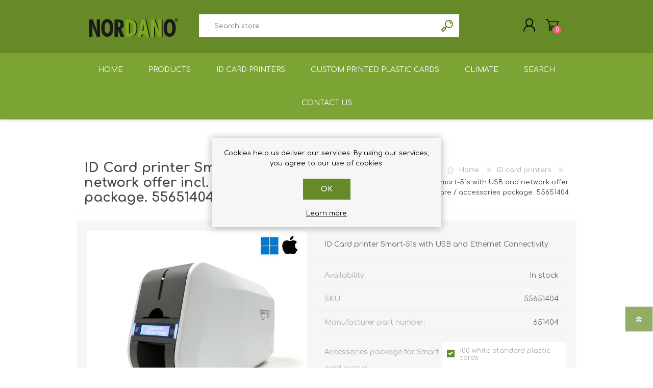

--- FILE ---
content_type: text/html; charset=utf-8
request_url: https://nordano.fi/en/id-card-printer-smart-51s-with-usb-and-network-offer-incl-software-accessories-package-55651404
body_size: 13992
content:
<!DOCTYPE html><html lang=en dir=ltr class=html-product-details-page><head><title>ID Card printer Smart-51s with USB and network offer incl. software / accessories package. 55651404 - NORDANO.FI</title><meta charset=UTF-8><meta name=description content="ID Card printer Smart-51s with USB and Ethernet Connectivity "><meta name=keywords content="korttitulostin,muovikortti,henkilökortti,muovikorttitulostin,tunnistaminen,videovalvonta,kameravalvonta,muovikortin valmistus,muovikortin tulostus,avainkortti,rannerengas,rfid,mifare,brändi"><meta name=generator content=nopCommerce><meta name=viewport content="width=device-width, initial-scale=1.0, minimum-scale=1.0, maximum-scale=2.0"><meta property=og:type content=product><meta property=og:title content="ID Card printer Smart-51s with USB and network offer incl. software / accessories package. 55651404"><meta property=og:description content="ID Card printer Smart-51s with USB and Ethernet Connectivity "><meta property=og:image content=https://nordano.fi/images/thumbs/0000972_id-card-printer-smart-51s-with-usb-and-network-55651404.jpeg><meta property=og:image:url content=https://nordano.fi/images/thumbs/0000972_id-card-printer-smart-51s-with-usb-and-network-55651404.jpeg><meta property=og:url content=https://nordano.fi/en/id-card-printer-smart-51s-with-usb-and-network-offer-incl-software-accessories-package-55651404><meta property=og:site_name content=NORDANO.FI><meta property=twitter:card content=summary><meta property=twitter:site content=NORDANO.FI><meta property=twitter:title content="ID Card printer Smart-51s with USB and network offer incl. software / accessories package. 55651404"><meta property=twitter:description content="ID Card printer Smart-51s with USB and Ethernet Connectivity "><meta property=twitter:image content=https://nordano.fi/images/thumbs/0000972_id-card-printer-smart-51s-with-usb-and-network-55651404.jpeg><meta property=twitter:url content=https://nordano.fi/en/id-card-printer-smart-51s-with-usb-and-network-offer-incl-software-accessories-package-55651404><link rel=stylesheet href="/css/Product.Head.styles.css?v=QaC0jv2-cQA23AQ3VX8ofRAoj7Y"><script async src="https://www.googletagmanager.com/gtag/js?id=UA-0000000-0"></script><script>function gtag(){dataLayer.push(arguments)}window.dataLayer=window.dataLayer||[];gtag("js",new Date);gtag("config","UA-0000000-0")</script><link rel=canonical href=https://nordano.fi/en/id-card-printer-smart-51s-with-usb-and-network-offer-incl-software-accessories-package-55651404><link rel="shortcut icon" href=/icons/icons_0/nordano.ico><link rel=preload as=font href=/Themes/Prisma/Content/font/prisma.woff crossorigin><link href="https://fonts.googleapis.com/css?family=Comfortaa:400,700|Fira+Sans:400,700|Open+Sans:400,700|Playfair+Display:400,700&amp;subset=cyrillic,cyrillic-ext,greek,greek-ext,latin-ext&amp;display=swap" rel=stylesheet><body class="product-details-page-body font-comfortaa item-type-1"><input name=__RequestVerificationToken type=hidden value=CfDJ8NB9PmjJH4FPjEdF2HRFVHAQ0N9oNW_T3fpvI-WI6FhmprIFn9AyQt7QzFBpXO5hXvDJrAyxoUHpMyJLyo3bIbuPUWJEatX8j81bBkuk1cQcQLn8BnbjGTVZLs3dO0eeq60QO0OCa4o3zEwdyXFUkcE><div class=ajax-loading-block-window style=display:none></div><div id=dialog-notifications-success title=Notification style=display:none></div><div id=dialog-notifications-error title=Error style=display:none></div><div id=dialog-notifications-warning title=Warning style=display:none></div><div id=bar-notification class=bar-notification-container data-close=Close></div><!--[if lte IE 7]><div style=clear:both;height:59px;text-align:center;position:relative><a href=http://www.microsoft.com/windows/internet-explorer/default.aspx target=_blank> <img src=/Themes/Prisma/Content/img/ie_warning.jpg height=42 width=820 alt="You are using an outdated browser. For a faster, safer browsing experience, upgrade for free today."> </a></div><![endif]--><div class=master-wrapper-page><div class=master-header-wrapper-parent><div class=master-header-wrapper><div class=header-wrapper><div class=header><div class=header-logo><a href="/" class=logo> <img alt=NORDANO.FI src=https://nordano.nu/images/thumbs/0001290_NORDANO_LOGO_version16_2024_174_64.png></a></div><div class=header-links-wrapper><div class=header-selectors-wrapper></div><div class=header-links><ul><li><a href="/en/register?returnUrl=%2Fen%2Fid-card-printer-smart-51s-with-usb-and-network-offer-incl-software-accessories-package-55651404" class=ico-register>Register</a><li><a href="/en/login?returnUrl=%2Fen%2Fid-card-printer-smart-51s-with-usb-and-network-offer-incl-software-accessories-package-55651404" class=ico-login>Log in</a><li id=topcartlink><a href=/en/cart class=ico-cart> <span class=cart-label>Shopping cart</span> <span class=cart-qty>0</span> </a></ul></div><div id=flyout-cart class=flyout-cart data-removeitemfromcarturl=/en/PrismaTheme/RemoveItemFromCart data-flyoutcarturl=/en/PrismaTheme/FlyoutShoppingCart><span class=cart-qty>0</span><div class=mini-shopping-cart><div class=count>You have no items in your shopping cart.</div></div></div></div><div class="search-box store-search-box"><form method=get id=small-search-box-form action=/en/search><input type=text class=search-box-text id=small-searchterms autocomplete=off name=q placeholder="Search store" aria-label="Search store">  <input type=hidden class=instantSearchResourceElement data-highlightfirstfoundelement=false data-minkeywordlength=1 data-defaultproductsortoption=0 data-instantsearchurl=/en/instantSearchFor data-searchpageurl=/en/search data-searchinproductdescriptions=true data-numberofvisibleproducts=15 data-noresultsresourcetext=" No data found."> <button type=submit class="button-1 search-box-button">Search</button></form></div></div><div class=responsive-nav-wrapper-parent><div class=responsive-nav-wrapper><div class=menu-title><span>Menu</span></div><div class=search-wrap><span>Search</span></div><div class=personal-button id=header-links-opener><span>Personal menu</span></div><div class=shopping-cart-link><a href=/en/cart>Shopping cart</a> <span class=cart-qty>0</span></div></div></div></div></div><div class=overlayOffCanvas></div><div class=header-menu><div class=navigation-wrapper><div class=close-menu><span>Close</span></div></div><ul class=mega-menu data-isrtlenabled=false data-enableclickfordropdown=false><li><a href="/" title=Home><span> Home</span></a><li class=has-sublist><span class="with-subcategories single-item-categories labelfornextplusbutton">Products</span><div class=plus-button></div><div class=sublist-wrap><div class=navigation-wrapper><div class=close-menu><span>Close</span></div><div class=back-button><span>Back</span></div></div><ul class=sublist><li><a class=lastLevelCategory href=/en/id-card-printers title="ID card printers"><span>ID card printers</span></a><li><a class=lastLevelCategory href=/en/price-tag-printers title="Price tag printers"><span>Price tag printers</span></a><li><a class=lastLevelCategory href=/en/ribbons-for-card-printers-id-printers title="Ribbons for card printers"><span>Ribbons for card printers</span></a><li><a class=lastLevelCategory href=/en/plastic-cards title="Plastic cards"><span>Plastic cards</span></a><li><a class=lastLevelCategory href=/en/badge-holders title="Badge holders"><span>Badge holders</span></a><li><a class=lastLevelCategory href=/en/retractable-id-badge-reels title="Retractable ID Badge Reels"><span>Retractable ID Badge Reels</span></a><li><a class=lastLevelCategory href=/en/access-control title="Access control"><span>Access control</span></a><li><a class=lastLevelCategory href=/en/key-fobs-keyfobs-rfid title="Key Fobs RFID / NFC"><span>Key Fobs RFID / NFC</span></a><li><a class=lastLevelCategory href=/en/wristband title="Wristband RFID"><span>Wristband RFID</span></a><li><a class=lastLevelCategory href=/en/lanyards title=Lanyards><span>Lanyards</span></a><li><a class=lastLevelCategory href=/en/clip-belt-clip-miscellaneous title="Clip / Belt Clip / etc."><span>Clip / Belt Clip / etc.</span></a><li><a class=lastLevelCategory href=/en/price-tag-accessories title="Price tag accessories"><span>Price tag accessories</span></a><li><a class=lastLevelCategory href=/en/rfid-readers-writersencoders-and-barcode-readers title="Readers / Writers(encoders)"><span>Readers / Writers(encoders)</span></a><li><a class=lastLevelCategory href=/en/eco-friendly-products title="Eco-friendly products"><span>Eco-friendly products</span></a><li><a class=lastLevelCategory href=/en/complete-card-holders title="Complete card holders"><span>Complete card holders</span></a><li class=has-sublist><a href=/en/plastic-card-software title="Plastic card software" class=with-subcategories><span>Plastic card software</span></a><div class=plus-button></div><div class=sublist-wrap><div class=navigation-wrapper><div class=close-menu><span>Close</span></div><div class=back-button><span>Back</span></div></div><ul class=sublist><li><a class=lastLevelCategory href=/en/upgrades-2 title="Upgrades of software"><span>Upgrades of software</span></a></ul></div><li><a class=lastLevelCategory href=/en/retransfer-card-printers title="Retransfer Card Printers"><span>Retransfer Card Printers</span></a><li><a class=lastLevelCategory href=/en/addons-for-smart-printers title="Addons for card printers"><span>Addons for card printers</span></a><li><a class=lastLevelCategory href=/en/card-printer-cleaning-kits title="Card Printer Cleaning Kits"><span>Card Printer Cleaning Kits</span></a><li><a class=lastLevelCategory href=/en/shredder-for-plastic-cards-gdpr title=Shredders><span>Shredders</span></a><li><a class=lastLevelCategory href=/en/punching-tools title="Punching tools"><span>Punching tools</span></a><li><a class=lastLevelCategory href=/en/label-printers title="Label printers"><span>Label printers</span></a><li><a class=lastLevelCategory href=/en/labels title=Labels><span>Labels</span></a><li><a class=lastLevelCategory href=/en/laminat-mymicmicron-2 title="Laminating equipment"><span>Laminating equipment</span></a><li><a class=lastLevelCategory href=/en/clearance-sales title="Clearance sales"><span>Clearance sales</span></a><li><a class=lastLevelCategory href=/en/demoused-equipment title="Demo/used equipment"><span>Demo/used equipment</span></a><li><a class=lastLevelCategory href=/en/plastic-card-printers-card-printers title="Plastic Card Printers"><span>Plastic Card Printers</span></a></ul></div><li><a href=/en/id-card-printers title="ID card printers"><span> ID card printers</span></a><li><a href=/en/pre-printed-plastic-cards-custom-printed-plastic-cards title="Custom Printed Plastic Cards"><span> Custom Printed Plastic Cards</span></a><li><a href=/en/clima title=Climate><span> Climate</span></a><li><a href=/en/search title=Search><span> Search</span></a><li class=has-sublist><a href=/en/contactus class=with-subcategories title="Contact Us"><span> Contact Us</span></a><div class=plus-button></div><div class=sublist-wrap><div class=navigation-wrapper><div class=close-menu><span>Close</span></div><div class=back-button><span>Back</span></div></div><ul class=sublist><li><a href="https://nordano.com/en/index.php/driver-software/" title="Driver / software" target=_blank><span> Driver / software</span></a><li><a href="https://nordano.com/en/index.php/support-service/" title="Support / Service" target=_blank><span> Support / Service</span></a><li><a href=/en/customer/info title="My Account"><span> My Account</span></a><li><a href=https://nordano.com title=Mainpage target=_blank><span> Mainpage</span></a><li><a href="https://nordano.com/en/index.php/leasing-or-renting-card-systems-card-printer/" title="Leasing or renting" target=_blank><span> Leasing or renting</span></a></ul></div></ul><div class=menu-title><span>Menu</span></div><ul class=mega-menu-responsive><li><a href="/" title=Home><span> Home</span></a><li class=has-sublist><span class="with-subcategories single-item-categories labelfornextplusbutton">Products</span><div class=plus-button></div><div class=sublist-wrap><div class=navigation-wrapper><div class=close-menu><span>Close</span></div><div class=back-button><span>Back</span></div></div><ul class=sublist><li><a class=lastLevelCategory href=/en/id-card-printers title="ID card printers"><span>ID card printers</span></a><li><a class=lastLevelCategory href=/en/price-tag-printers title="Price tag printers"><span>Price tag printers</span></a><li><a class=lastLevelCategory href=/en/ribbons-for-card-printers-id-printers title="Ribbons for card printers"><span>Ribbons for card printers</span></a><li><a class=lastLevelCategory href=/en/plastic-cards title="Plastic cards"><span>Plastic cards</span></a><li><a class=lastLevelCategory href=/en/badge-holders title="Badge holders"><span>Badge holders</span></a><li><a class=lastLevelCategory href=/en/retractable-id-badge-reels title="Retractable ID Badge Reels"><span>Retractable ID Badge Reels</span></a><li><a class=lastLevelCategory href=/en/access-control title="Access control"><span>Access control</span></a><li><a class=lastLevelCategory href=/en/key-fobs-keyfobs-rfid title="Key Fobs RFID / NFC"><span>Key Fobs RFID / NFC</span></a><li><a class=lastLevelCategory href=/en/wristband title="Wristband RFID"><span>Wristband RFID</span></a><li><a class=lastLevelCategory href=/en/lanyards title=Lanyards><span>Lanyards</span></a><li><a class=lastLevelCategory href=/en/clip-belt-clip-miscellaneous title="Clip / Belt Clip / etc."><span>Clip / Belt Clip / etc.</span></a><li><a class=lastLevelCategory href=/en/price-tag-accessories title="Price tag accessories"><span>Price tag accessories</span></a><li><a class=lastLevelCategory href=/en/rfid-readers-writersencoders-and-barcode-readers title="Readers / Writers(encoders)"><span>Readers / Writers(encoders)</span></a><li><a class=lastLevelCategory href=/en/eco-friendly-products title="Eco-friendly products"><span>Eco-friendly products</span></a><li><a class=lastLevelCategory href=/en/complete-card-holders title="Complete card holders"><span>Complete card holders</span></a><li class=has-sublist><a href=/en/plastic-card-software title="Plastic card software" class=with-subcategories><span>Plastic card software</span></a><div class=plus-button></div><div class=sublist-wrap><div class=navigation-wrapper><div class=close-menu><span>Close</span></div><div class=back-button><span>Back</span></div></div><ul class=sublist><li><a class=lastLevelCategory href=/en/upgrades-2 title="Upgrades of software"><span>Upgrades of software</span></a></ul></div><li><a class=lastLevelCategory href=/en/retransfer-card-printers title="Retransfer Card Printers"><span>Retransfer Card Printers</span></a><li><a class=lastLevelCategory href=/en/addons-for-smart-printers title="Addons for card printers"><span>Addons for card printers</span></a><li><a class=lastLevelCategory href=/en/card-printer-cleaning-kits title="Card Printer Cleaning Kits"><span>Card Printer Cleaning Kits</span></a><li><a class=lastLevelCategory href=/en/shredder-for-plastic-cards-gdpr title=Shredders><span>Shredders</span></a><li><a class=lastLevelCategory href=/en/punching-tools title="Punching tools"><span>Punching tools</span></a><li><a class=lastLevelCategory href=/en/label-printers title="Label printers"><span>Label printers</span></a><li><a class=lastLevelCategory href=/en/labels title=Labels><span>Labels</span></a><li><a class=lastLevelCategory href=/en/laminat-mymicmicron-2 title="Laminating equipment"><span>Laminating equipment</span></a><li><a class=lastLevelCategory href=/en/clearance-sales title="Clearance sales"><span>Clearance sales</span></a><li><a class=lastLevelCategory href=/en/demoused-equipment title="Demo/used equipment"><span>Demo/used equipment</span></a><li><a class=lastLevelCategory href=/en/plastic-card-printers-card-printers title="Plastic Card Printers"><span>Plastic Card Printers</span></a></ul></div><li><a href=/en/id-card-printers title="ID card printers"><span> ID card printers</span></a><li><a href=/en/pre-printed-plastic-cards-custom-printed-plastic-cards title="Custom Printed Plastic Cards"><span> Custom Printed Plastic Cards</span></a><li><a href=/en/clima title=Climate><span> Climate</span></a><li><a href=/en/search title=Search><span> Search</span></a><li class=has-sublist><a href=/en/contactus class=with-subcategories title="Contact Us"><span> Contact Us</span></a><div class=plus-button></div><div class=sublist-wrap><div class=navigation-wrapper><div class=close-menu><span>Close</span></div><div class=back-button><span>Back</span></div></div><ul class=sublist><li><a href="https://nordano.com/en/index.php/driver-software/" title="Driver / software" target=_blank><span> Driver / software</span></a><li><a href="https://nordano.com/en/index.php/support-service/" title="Support / Service" target=_blank><span> Support / Service</span></a><li><a href=/en/customer/info title="My Account"><span> My Account</span></a><li><a href=https://nordano.com title=Mainpage target=_blank><span> Mainpage</span></a><li><a href="https://nordano.com/en/index.php/leasing-or-renting-card-systems-card-printer/" title="Leasing or renting" target=_blank><span> Leasing or renting</span></a></ul></div></ul></div></div><div class=master-wrapper-content><div class=ajaxCartInfo data-getajaxcartbuttonurl=/en/NopAjaxCart/GetAjaxCartButtonsAjax data-productpageaddtocartbuttonselector=.add-to-cart-button data-productboxaddtocartbuttonselector=.product-box-add-to-cart-button data-productboxproductitemelementselector=.product-item data-usenopnotification=False data-nopnotificationcartresource="The product has been added to your &lt;a href=&#34;/en/cart&#34;>shopping cart&lt;/a>" data-nopnotificationwishlistresource="The product has been added to your &lt;a href=&#34;/en/wishlist&#34;>wishlist&lt;/a>" data-enableonproductpage=True data-enableoncatalogpages=True data-minishoppingcartquatityformattingresource={0} data-miniwishlistquatityformattingresource={0} data-addtowishlistbuttonselector=.add-to-wishlist-button></div><input id=addProductVariantToCartUrl name=addProductVariantToCartUrl type=hidden value=/en/AddProductFromProductDetailsPageToCartAjax> <input id=addProductToCartUrl name=addProductToCartUrl type=hidden value=/en/AddProductToCartAjax> <input id=miniShoppingCartUrl name=miniShoppingCartUrl type=hidden value=/en/MiniShoppingCart> <input id=flyoutShoppingCartUrl name=flyoutShoppingCartUrl type=hidden value=/en/NopAjaxCartFlyoutShoppingCart> <input id=checkProductAttributesUrl name=checkProductAttributesUrl type=hidden value=/en/CheckIfProductOrItsAssociatedProductsHasAttributes> <input id=getMiniProductDetailsViewUrl name=getMiniProductDetailsViewUrl type=hidden value=/en/GetMiniProductDetailsView> <input id=flyoutShoppingCartPanelSelector name=flyoutShoppingCartPanelSelector type=hidden value=#flyout-cart> <input id=shoppingCartMenuLinkSelector name=shoppingCartMenuLinkSelector type=hidden value=.cart-qty> <input id=wishlistMenuLinkSelector name=wishlistMenuLinkSelector type=hidden value=.wishlist-qty><div id=product-ribbon-info data-productid=505 data-productboxselector=".product-item, .item-holder" data-productboxpicturecontainerselector=".picture, .item-picture" data-productpagepicturesparentcontainerselector=.product-essential data-productpagebugpicturecontainerselector=.picture data-retrieveproductribbonsurl=/en/RetrieveProductRibbons></div><div class=quickViewData data-productselector=.product-item data-productselectorchild=.picture data-retrievequickviewurl=/en/quickviewdata data-quickviewbuttontext="Quick View" data-quickviewbuttontitle="Quick View" data-isquickviewpopupdraggable=False data-enablequickviewpopupoverlay=True data-accordionpanelsheightstyle=content data-getquickviewbuttonroute=/en/getquickviewbutton></div><div class=master-column-wrapper><div class=center-1><div class="page product-details-page"><div class=page-body><form method=post id=product-details-form action=/en/id-card-printer-smart-51s-with-usb-and-network-offer-incl-software-accessories-package-55651404><div itemscope itemtype=http://schema.org/Product><meta itemprop=name content="ID Card printer Smart-51s with USB and network offer incl. software / accessories package. 55651404"><meta itemprop=sku content=55651404><meta itemprop=gtin><meta itemprop=mpn content=651404><meta itemprop=description content="ID Card printer Smart-51s with USB and Ethernet Connectivity "><meta itemprop=image content=https://nordano.fi/images/thumbs/0000972_id-card-printer-smart-51s-with-usb-and-network-55651404.jpeg><div itemprop=offers itemscope itemtype=http://schema.org/Offer><meta itemprop=url content=https://nordano.fi/en/id-card-printer-smart-51s-with-usb-and-network-offer-incl-software-accessories-package-55651404><meta itemprop=price content=1557.31><meta itemprop=priceCurrency content=EUR><meta itemprop=priceValidUntil><meta itemprop=availability content=http://schema.org/InStock></div><div itemprop=review itemscope itemtype=http://schema.org/Review><meta itemprop=author content=ALL><meta itemprop=url content=/en/productreviews/505></div></div><div data-productid=505><div class=product-essential><div class=product-name><div class=breadcrumb><ul itemscope itemtype=http://schema.org/BreadcrumbList><li><span> <a href="/"> <span>Home</span> </a> </span> <span class=delimiter>/</span><li itemprop=itemListElement itemscope itemtype=http://schema.org/ListItem><a href=/en/id-card-printers itemprop=item> <span itemprop=name>ID card printers</span> </a> <span class=delimiter>/</span><meta itemprop=position content=1><li itemprop=itemListElement itemscope itemtype=http://schema.org/ListItem><strong class=current-item itemprop=name>ID Card printer Smart-51s with USB and network offer incl. software / accessories package. 55651404</strong> <span itemprop=item itemscope itemtype=http://schema.org/Thing id=/en/id-card-printer-smart-51s-with-usb-and-network-offer-incl-software-accessories-package-55651404> </span><meta itemprop=position content=2></ul></div><h1>ID Card printer Smart-51s with USB and network offer incl. software / accessories package. 55651404</h1></div><div class=product-content-wrappper><div class=gallery><div class=picture><img alt="Picture of ID Card printer Smart-51s with USB and network offer incl. software / accessories package. 55651404" src=https://nordano.fi/images/thumbs/0000972_id-card-printer-smart-51s-with-usb-and-network-55651404.jpeg title="Picture of ID Card printer Smart-51s with USB and network offer incl. software / accessories package. 55651404" id=main-product-img-505></div><div class=picture-thumbs><div class=thumb-item><img src=https://nordano.fi/images/thumbs/0000972_id-card-printer-smart-51s-with-usb-and-network-55651404_100.jpeg alt="Picture of ID Card printer Smart-51s with USB and network offer incl. software / accessories package. 55651404" title="Picture of ID Card printer Smart-51s with USB and network offer incl. software / accessories package. 55651404" data-defaultsize=https://nordano.fi/images/thumbs/0000972_id-card-printer-smart-51s-with-usb-and-network-55651404.jpeg data-fullsize=https://nordano.fi/images/thumbs/0000972_id-card-printer-smart-51s-with-usb-and-network-55651404.jpeg></div><div class=thumb-item><img src=https://nordano.fi/images/thumbs/0000973_id-card-printer-smart-51s-with-usb-and-network-55651404_100.jpeg alt="Picture of ID Card printer Smart-51s with USB and network offer incl. software / accessories package. 55651404" title="Picture of ID Card printer Smart-51s with USB and network offer incl. software / accessories package. 55651404" data-defaultsize=https://nordano.fi/images/thumbs/0000973_id-card-printer-smart-51s-with-usb-and-network-55651404.jpeg data-fullsize=https://nordano.fi/images/thumbs/0000973_id-card-printer-smart-51s-with-usb-and-network-55651404.jpeg></div><div class=thumb-item><img src=https://nordano.fi/images/thumbs/0000974_id-card-printer-smart-51s-with-usb-and-network-55651404_100.jpeg alt="Picture of ID Card printer Smart-51s with USB and network offer incl. software / accessories package. 55651404" title="Picture of ID Card printer Smart-51s with USB and network offer incl. software / accessories package. 55651404" data-defaultsize=https://nordano.fi/images/thumbs/0000974_id-card-printer-smart-51s-with-usb-and-network-55651404.jpeg data-fullsize=https://nordano.fi/images/thumbs/0000974_id-card-printer-smart-51s-with-usb-and-network-55651404.jpeg></div><div class=thumb-item><img src=https://nordano.fi/images/thumbs/0001023_id-card-printer-smart-51s-with-usb-and-network-55651404_100.jpeg alt="Picture of ID Card printer Smart-51s with USB and network offer incl. software / accessories package. 55651404" title="Picture of ID Card printer Smart-51s with USB and network offer incl. software / accessories package. 55651404" data-defaultsize=https://nordano.fi/images/thumbs/0001023_id-card-printer-smart-51s-with-usb-and-network-55651404.jpeg data-fullsize=https://nordano.fi/images/thumbs/0001023_id-card-printer-smart-51s-with-usb-and-network-55651404.jpeg></div><div class=thumb-item><img src=https://nordano.fi/images/thumbs/0001024_id-card-printer-smart-51s-with-usb-and-network-55651404_100.jpeg alt="Picture of ID Card printer Smart-51s with USB and network offer incl. software / accessories package. 55651404" title="Picture of ID Card printer Smart-51s with USB and network offer incl. software / accessories package. 55651404" data-defaultsize=https://nordano.fi/images/thumbs/0001024_id-card-printer-smart-51s-with-usb-and-network-55651404.jpeg data-fullsize=https://nordano.fi/images/thumbs/0001024_id-card-printer-smart-51s-with-usb-and-network-55651404.jpeg></div></div></div><div class=overview><div class=short-description>ID Card printer Smart-51s with USB and Ethernet Connectivity</div><div class=availability><div class=stock><span class=label>Availability:</span> <span class=value id=stock-availability-value-505>In stock</span></div></div><div class=additional-details><div class=sku><span class=label>SKU:</span> <span class=value id=sku-505>55651404</span></div><div class=manufacturer-part-number><span class=label>Manufacturer part number:</span> <span class=value id=mpn-505>651404</span></div></div><div class=attributes><ul><li><div class=attr-label id=product_attribute_label_24><label class=text-prompt> Accessories package for Smart card printer </label></div><div class=attr-value id=product_attribute_input_24><ul class="option-list checkbox-list"><li><input id=product_attribute_24_60 type=checkbox name=product_attribute_24 value=60 checked disabled> <label for=product_attribute_24_60>100 white standard plastic cards</label><li><input id=product_attribute_24_61 type=checkbox name=product_attribute_24 value=61 checked disabled> <label for=product_attribute_24_61>4-color ribbon (YMCKO) - 100 prints</label><li><input id=product_attribute_24_62 type=checkbox name=product_attribute_24 value=62 checked disabled> <label for=product_attribute_24_62>Plastic card software (WIN / MAC)</label></ul></div></ul></div><div class=product-estimate-shipping><a href=#estimate-shipping-popup-505 id=open-estimate-shipping-popup-505 class=open-estimate-shipping-popup data-effect=estimate-shipping-popup-zoom-in> </a><div id=estimate-shipping-popup-505 class="estimate-shipping-popup mfp-with-anim mfp-hide"><div class=ship-to-title><strong>Ship to</strong></div><div class="estimate-shipping-row shipping-address"><div class="estimate-shipping-row-item address-item"><div class=estimate-shipping-row><select class=estimate-shipping-address-control data-trigger=country-select data-url=/country/getstatesbycountryid data-stateprovince=#StateProvinceId data-loading=#estimate-shipping-loading-progress placeholder=Country id=CountryId name=CountryId><option value=0>Select country<option value=15>Austria<option value=35>Bulgaria<option value=56>Croatia<option value=60>Czechia<option value=61>Denmark<option value=74>Faroe Islands<option value=76>Finland<option value=84>Germany<option value=87>Greece<option value=88>Greenland<option value=102>Hungary<option value=103>Iceland<option value=108>Ireland<option value=150>Montenegro<option value=158>Netherlands<option value=167>Norway<option value=178>Poland<option value=183>Romania<option value=198>Serbia<option value=203>Slovakia<option value=204>Slovenia<option value=215>Sweden<option value=233>Ukraine<option value=2>&#xC5;land Islands</select> <span class=required>*</span></div></div><div class="estimate-shipping-row-item address-item"><select class=estimate-shipping-address-control placeholder="State / province" id=StateProvinceId name=StateProvinceId><option value=0>Other</select></div><div class="estimate-shipping-row-item address-item"><div class=estimate-shipping-row><input class=estimate-shipping-address-control placeholder="Zip / postal code" type=text id=ZipPostalCode name=ZipPostalCode> <span class=required>*</span></div></div></div><div class=choose-shipping-title><strong>Shipping Method</strong></div><div class=shipping-options><div class=shipping-options-header><div class=estimate-shipping-row><div class=estimate-shipping-row-item-radio></div><div class="estimate-shipping-row-item shipping-item shipping-header-item">Name</div><div class="estimate-shipping-row-item shipping-item shipping-header-item">Estimated Delivery</div><div class="estimate-shipping-row-item shipping-item shipping-header-item">Price</div></div></div><div class=shipping-options-body><div class=no-shipping-options>No shipping options</div></div></div><div class=apply-shipping-button-container><button type=button class="button-2 apply-shipping-button">Apply</button><div class=message-failure></div></div></div></div><div class=prices><div class=product-price><span id=price-value-505 class=price-value-505> €1557.35 excl tax </span></div><div class=tax-shipping-info>excluding <a href=/en/shipping-returns>shipping</a></div></div><div class=quantity-container></div><div class=overview-buttons><div class=add-to-cart><div class=add-to-cart-panel><div class=qty-wrapper><label class=qty-label for=addtocart_505_EnteredQuantity>Qty:</label> <span class=decrease>decrease</span> <input id=product_enteredQuantity_505 class=qty-input type=text aria-label="Enter a quantity" data-val=true data-val-required="The Qty field is required." name=addtocart_505.EnteredQuantity value=1> <span class=increase>increase</span></div><button type=button id=add-to-cart-button-505 class="button-1 add-to-cart-button" data-productid=505 onclick="return AjaxCart.addproducttocart_details(&#34;/addproducttocart/details/505/1&#34;,&#34;#product-details-form&#34;),!1"><span>Add to cart</span></button></div></div><div class=product-options></div></div></div></div></div><div class=product-collateral></div><div class="related-products-grid product-grid"><div class=title><strong>Related products</strong></div><div class=item-grid><div class=item-box><div class=product-item data-productid=1><div class=picture><a href=/en/id-card-printer-smart-21s title="Show details for  ID Card printer Smart-21s offer incl. software / accessories package. 55653214"> <img src="[data-uri]" data-lazyloadsrc=https://nordano.fi/images/thumbs/0001275_id-card-printer-smart-21s-55653214-idp_360.jpeg alt="Picture of  ID Card printer Smart-21s offer incl. software / accessories package. 55653214" title="Show details for  ID Card printer Smart-21s offer incl. software / accessories package. 55653214" class=picture-img> </a></div><div class=details><h2 class=product-title><a href=/en/id-card-printer-smart-21s> ID Card printer Smart-21s offer incl. software / accessories package. 55653214</a></h2><div class=sku>55653214</div><div class=description><b>Card printer Smart-21s / Smart21s</b> ideal for organizations and for both Windows and Apple MAC !<br>Print your own ID card fast and easy.<br>The price incl. free phone support/online support throughout the life of the plastic card printer in connection with questions and the printer is ready to use without the purchase of additional accessories.</div><div class=add-info><div class=prices><span class="price actual-price">&#x20AC;599.95 excl tax</span> <span class=tax-shipping-info> excluding <a href=/en/shipping-returns>shipping</a> </span></div><div class=buttons-wrapper><button type=button class="button-2 product-box-add-to-cart-button" onclick="return AjaxCart.addproducttocart_catalog(&#34;/addproducttocart/catalog/1/1/1&#34;),!1">Add to cart</button><div class=buttons></div></div></div><div class=attribute-squares-wrapper></div></div></div></div><div class=item-box><div class=product-item data-productid=11><div class=picture><a href=/en/4-color-ribbondye-film-ymcko-250-print-for-smart-21smart-31ssmart-31dsmart-51ssmart-51d-smart-55659366-659366-ss-iddc-p-ymcko title="Show details for  4-color ribbon / dye film (YMCKO) - 250 print for Smart-21 / Smart-31S / Smart-31D / Smart-51S / Smart-51D. Smart 55659366 / 659366 SS-IDDC-P-YMCKO."> <img src="[data-uri]" data-lazyloadsrc=https://nordano.fi/images/thumbs/0000224_4-color-ribbon-dye-film-ymcko-250-print-for-smart-21-smart-31s-smart-31d-smart-51s-smart-51d-smart-5_360.jpeg alt="Picture of  4-color ribbon / dye film (YMCKO) - 250 print for Smart-21 / Smart-31S / Smart-31D / Smart-51S / Smart-51D. Smart 55659366 / 659366 SS-IDDC-P-YMCKO." title="Show details for  4-color ribbon / dye film (YMCKO) - 250 print for Smart-21 / Smart-31S / Smart-31D / Smart-51S / Smart-51D. Smart 55659366 / 659366 SS-IDDC-P-YMCKO." class=picture-img> </a></div><div class=details><h2 class=product-title><a href=/en/4-color-ribbondye-film-ymcko-250-print-for-smart-21smart-31ssmart-31dsmart-51ssmart-51d-smart-55659366-659366-ss-iddc-p-ymcko> 4-color ribbon / dye film (YMCKO) - 250 print for Smart-21 / Smart-31S / Smart-31D / Smart-51S / Smart-51D. Smart 55659366 / 659366 SS-IDDC-P-YMCKO.</a></h2><div class=sku>55659366</div><div class=description>Smart-21 / Smart-31S / Smart-31D / Smart-51S / Smart-51D 4-color ribbon / dye film (YMCKO) - 250 print 5-panel. Smart 55659366 / 659366 SS-IDDC-P-YMCKO. Original.</div><div class=add-info><div class=prices><span class="price actual-price">From &#x20AC;53.10 excl tax</span> <span class=tax-shipping-info> excluding <a href=/en/shipping-returns>shipping</a> </span></div><div class=buttons-wrapper><button type=button class="button-2 product-box-add-to-cart-button" onclick="return AjaxCart.addproducttocart_catalog(&#34;/addproducttocart/catalog/11/1/1&#34;),!1">Add to cart</button><div class=buttons></div></div></div><div class=attribute-squares-wrapper></div></div></div></div><div class=item-box><div class=product-item data-productid=28><div class=picture><a href=/en/blackoverlay-ribbondye-film-ko-600-print-smart-21smart-31ssmart-31dsmart-51ssmart-51d-smart-55659385-659385-ss-iddc-s-ko title="Show details for Black+overlay ribbon/dye film (KO) - 600 print - Smart-21/Smart-31S/Smart-31D/Smart-51S/Smart-51D. Smart 55659385 / 659385 SS-IDDC-S-KO"> <img src="[data-uri]" data-lazyloadsrc=https://nordano.fi/images/thumbs/0000262_blackoverlay-ribbondye-film-ko-600-print-smart-21smart-31ssmart-31dsmart-51ssmart-51d-smart-55659385_360.jpeg alt="Picture of Black+overlay ribbon/dye film (KO) - 600 print - Smart-21/Smart-31S/Smart-31D/Smart-51S/Smart-51D. Smart 55659385 / 659385 SS-IDDC-S-KO" title="Show details for Black+overlay ribbon/dye film (KO) - 600 print - Smart-21/Smart-31S/Smart-31D/Smart-51S/Smart-51D. Smart 55659385 / 659385 SS-IDDC-S-KO" class=picture-img> </a></div><div class=details><h2 class=product-title><a href=/en/blackoverlay-ribbondye-film-ko-600-print-smart-21smart-31ssmart-31dsmart-51ssmart-51d-smart-55659385-659385-ss-iddc-s-ko>Black&#x2B;overlay ribbon/dye film (KO) - 600 print - Smart-21/Smart-31S/Smart-31D/Smart-51S/Smart-51D. Smart 55659385 / 659385 SS-IDDC-S-KO</a></h2><div class=sku>55659385</div><div class=description>Smart-21/Smart-31S/Smart-31D/Smart-51S/Smart-51D black+overlay ribbon/dye film (KO) - 600 print 2 panel. Original. Smart 55659385 / 659385 SS-IDDC-S-KO. Monochrome black resin film, proaatective overcoat.</div><div class=add-info><div class=prices><span class="price actual-price">From &#x20AC;49.05 excl tax</span> <span class=tax-shipping-info> excluding <a href=/en/shipping-returns>shipping</a> </span></div><div class=buttons-wrapper><button type=button class="button-2 product-box-add-to-cart-button" onclick="return AjaxCart.addproducttocart_catalog(&#34;/addproducttocart/catalog/28/1/1&#34;),!1">Add to cart</button><div class=buttons></div></div></div><div class=attribute-squares-wrapper></div></div></div></div><div class=item-box><div class=product-item data-productid=29><div class=picture><a href=/en/smart-21smart-31ssmart-31dsmart-51ssmart-51d-black-without-overlay-ribbondye-film-k-1200-print-smart-55659383-659383-ss-iddc-s-k title="Show details for Smart-21/Smart-31S/Smart-31D/Smart-51S/Smart-51D black without overlay ribbon/dye film (K) - min. 1200 print. Smart 55659383 / 659383 SS-IDDC-S-K"> <img src="[data-uri]" data-lazyloadsrc=https://nordano.fi/images/thumbs/0000261_smart-21smart-31ssmart-31dsmart-51ssmart-51d-black-without-overlay-ribbondye-film-k-min-1200-print-s_360.jpeg alt="Picture of Smart-21/Smart-31S/Smart-31D/Smart-51S/Smart-51D black without overlay ribbon/dye film (K) - min. 1200 print. Smart 55659383 / 659383 SS-IDDC-S-K" title="Show details for Smart-21/Smart-31S/Smart-31D/Smart-51S/Smart-51D black without overlay ribbon/dye film (K) - min. 1200 print. Smart 55659383 / 659383 SS-IDDC-S-K" class=picture-img> </a></div><div class=details><h2 class=product-title><a href=/en/smart-21smart-31ssmart-31dsmart-51ssmart-51d-black-without-overlay-ribbondye-film-k-1200-print-smart-55659383-659383-ss-iddc-s-k>Smart-21/Smart-31S/Smart-31D/Smart-51S/Smart-51D black without overlay ribbon/dye film (K) - min. 1200 print. Smart 55659383 / 659383 SS-IDDC-S-K</a></h2><div class=sku>55659383</div><div class=description>Smart-21/Smart-31S/Smart-31D/Smart-51S/Smart-51D black without overlay ribbon/dye film (K) - min. 1200 print. Original. Smart 55659383 / 659383 SS-IDDC-S-K. Monochrome.</div><div class=add-info><div class=prices><span class="price actual-price">&#x20AC;14.80 excl tax</span> <span class=tax-shipping-info> excluding <a href=/en/shipping-returns>shipping</a> </span></div><div class=buttons-wrapper><button type=button class="button-2 product-box-add-to-cart-button" onclick="return AjaxCart.addproducttocart_catalog(&#34;/addproducttocart/catalog/29/1/1&#34;),!1">Add to cart</button><div class=buttons></div></div></div><div class=attribute-squares-wrapper></div></div></div></div><div class=item-box><div class=product-item data-productid=32><div class=picture><a href=/en/white-without-overlay-ribbondye-film-k-1200-print-smart-21smart-31ssmart-31dsmart-51ssmart-51d-smart-55659370-659370-ss-iddc-p-w title="Show details for White without overlay ribbon/dye film (K) - 1200 print - Smart-21/Smart-31S/Smart-31D/Smart-51S/Smart-51D. Smart 55659370 / 659370 SS-IDDC-P-W"> <img src="[data-uri]" data-lazyloadsrc=https://nordano.fi/images/thumbs/0000266_white-without-overlay-ribbondye-film-k-1200-print-smart-21smart-31ssmart-31dsmart-51ssmart-51d-smart_360.jpeg alt="Picture of White without overlay ribbon/dye film (K) - 1200 print - Smart-21/Smart-31S/Smart-31D/Smart-51S/Smart-51D. Smart 55659370 / 659370 SS-IDDC-P-W" title="Show details for White without overlay ribbon/dye film (K) - 1200 print - Smart-21/Smart-31S/Smart-31D/Smart-51S/Smart-51D. Smart 55659370 / 659370 SS-IDDC-P-W" class=picture-img> </a></div><div class=details><h2 class=product-title><a href=/en/white-without-overlay-ribbondye-film-k-1200-print-smart-21smart-31ssmart-31dsmart-51ssmart-51d-smart-55659370-659370-ss-iddc-p-w>White without overlay ribbon/dye film (K) - 1200 print - Smart-21/Smart-31S/Smart-31D/Smart-51S/Smart-51D. Smart 55659370 / 659370 SS-IDDC-P-W</a></h2><div class=sku>55659370</div><div class=description>Smart-21/Smart-31S/Smart-31D/Smart-51S/Smart-51D white without overlay ribbon/dye film (K) - 1200 print. Smart 55659370 / 659370 SS-IDDC-P-W. Monochrome.</div><div class=add-info><div class=prices><span class="price actual-price">&#x20AC;33.60 excl tax</span> <span class=tax-shipping-info> excluding <a href=/en/shipping-returns>shipping</a> </span></div><div class=buttons-wrapper><button type=button class="button-2 product-box-add-to-cart-button" onclick="return AjaxCart.addproducttocart_catalog(&#34;/addproducttocart/catalog/32/1/1&#34;),!1">Add to cart</button><div class=buttons></div></div></div><div class=attribute-squares-wrapper></div></div></div></div><div class=item-box><div class=product-item data-productid=68><div class=picture><a href=/en/ribbon-cartridge-assembly-for-smart-21ssmart-31ssmart-31dsmart-51ssmart-51d-smart-55643230-643230-612029 title="Show details for Ribbon cartridge assembly for Smart-21S/Smart-31S/Smart-31D/Smart-51S/Smart-51D. Smart 55643230 / 643230 (612029)"> <img src="[data-uri]" data-lazyloadsrc=https://nordano.fi/images/thumbs/0000345_ribbon-cartridge-assembly-for-smart-21ssmart-31ssmart-31dsmart-51ssmart-51d-smart-55643230-643230-61_360.jpeg alt="Picture of Ribbon cartridge assembly for Smart-21S/Smart-31S/Smart-31D/Smart-51S/Smart-51D. Smart 55643230 / 643230 (612029)" title="Show details for Ribbon cartridge assembly for Smart-21S/Smart-31S/Smart-31D/Smart-51S/Smart-51D. Smart 55643230 / 643230 (612029)" class=picture-img> </a></div><div class=details><h2 class=product-title><a href=/en/ribbon-cartridge-assembly-for-smart-21ssmart-31ssmart-31dsmart-51ssmart-51d-smart-55643230-643230-612029>Ribbon cartridge assembly for Smart-21S/Smart-31S/Smart-31D/Smart-51S/Smart-51D. Smart 55643230 / 643230 (612029)</a></h2><div class=sku>55643230</div><div class=description>Smart-21S/Smart-31S/Smart-31D/Smart-51S/Smart-51D ribbon cartridge assembly.</div><div class=add-info><div class=prices><span class="price actual-price">&#x20AC;12.80 excl tax</span> <span class=tax-shipping-info> excluding <a href=/en/shipping-returns>shipping</a> </span></div><div class=buttons-wrapper><button type=button class="button-2 product-box-add-to-cart-button" onclick="return AjaxCart.addproducttocart_catalog(&#34;/addproducttocart/catalog/68/1/1&#34;),!1">Add to cart</button><div class=buttons></div></div></div><div class=attribute-squares-wrapper></div></div></div></div><div class=item-box><div class=product-item data-productid=167><div class=picture><a href=/en/4-color-ribbondye-film-ymcko-100-print-for-smart-21smart-31ssmart-31dsmart-51ssmart-51d-smart-55659863-659863-ss-iddc-p-ymcko100 title="Show details for  4-color ribbon/dye film (YMCKO) - 100 print for Smart-21/Smart-31S/Smart-31D/Smart-51S/Smart-51D. Smart 55659863 / 659863  SS-IDDC-P-YMCKO(100)."> <img src="[data-uri]" data-lazyloadsrc=https://nordano.fi/images/thumbs/0000480_4-color-ribbondye-film-ymcko-100-print-for-smart-21smart-31ssmart-31dsmart-51ssmart-51d-smart-556598_360.jpeg alt="Picture of  4-color ribbon/dye film (YMCKO) - 100 print for Smart-21/Smart-31S/Smart-31D/Smart-51S/Smart-51D. Smart 55659863 / 659863  SS-IDDC-P-YMCKO(100)." title="Show details for  4-color ribbon/dye film (YMCKO) - 100 print for Smart-21/Smart-31S/Smart-31D/Smart-51S/Smart-51D. Smart 55659863 / 659863  SS-IDDC-P-YMCKO(100)." class=picture-img> </a></div><div class=details><h2 class=product-title><a href=/en/4-color-ribbondye-film-ymcko-100-print-for-smart-21smart-31ssmart-31dsmart-51ssmart-51d-smart-55659863-659863-ss-iddc-p-ymcko100> 4-color ribbon/dye film (YMCKO) - 100 print for Smart-21/Smart-31S/Smart-31D/Smart-51S/Smart-51D. Smart 55659863 / 659863 SS-IDDC-P-YMCKO(100).</a></h2><div class=sku>55659863</div><div class=description>Smart-21/Smart-31S/Smart-31D/Smart-51S/Smart-51D 4-color ribbon/dye film (YMCKO) - 100 print. Smart 55659863 / 659863 SS-IDDC-P-YMCKO(100). Original.</div><div class=add-info><div class=prices><span class="price actual-price">From &#x20AC;36.30 excl tax</span> <span class=tax-shipping-info> excluding <a href=/en/shipping-returns>shipping</a> </span></div><div class=buttons-wrapper><button type=button class="button-2 product-box-add-to-cart-button" onclick="return AjaxCart.addproducttocart_catalog(&#34;/addproducttocart/catalog/167/1/1&#34;),!1">Add to cart</button><div class=buttons></div></div></div><div class=attribute-squares-wrapper></div></div></div></div><div class=item-box><div class=product-item data-productid=187><div class=picture><a href=/en/smart-21smart-31ssmart-31dsmart-51ssmart-51d-greyscratch-off-without-overlay-ribbondye-film-k-1200-print-smart-55659375-659375-ss-iddc-p-so title="Show details for Smart-21/Smart-31S/Smart-31D/Smart-51S/Smart-51D grey/SCRATCH OFF without overlay ribbon/dye film (K) - 1200 print. Smart 55659375 / 659375 SS-IDDC-P-SO."> <img src="[data-uri]" data-lazyloadsrc=https://nordano.fi/images/thumbs/0000502_smart-21smart-31ssmart-31dsmart-51ssmart-51d-greyscratch-off-without-overlay-ribbondye-film-k-1200-p_360.jpeg alt="Picture of Smart-21/Smart-31S/Smart-31D/Smart-51S/Smart-51D grey/SCRATCH OFF without overlay ribbon/dye film (K) - 1200 print. Smart 55659375 / 659375 SS-IDDC-P-SO." title="Show details for Smart-21/Smart-31S/Smart-31D/Smart-51S/Smart-51D grey/SCRATCH OFF without overlay ribbon/dye film (K) - 1200 print. Smart 55659375 / 659375 SS-IDDC-P-SO." class=picture-img> </a></div><div class=details><h2 class=product-title><a href=/en/smart-21smart-31ssmart-31dsmart-51ssmart-51d-greyscratch-off-without-overlay-ribbondye-film-k-1200-print-smart-55659375-659375-ss-iddc-p-so>Smart-21/Smart-31S/Smart-31D/Smart-51S/Smart-51D grey/SCRATCH OFF without overlay ribbon/dye film (K) - 1200 print. Smart 55659375 / 659375 SS-IDDC-P-SO.</a></h2><div class=sku>55659375</div><div class=description>Smart-21/Smart-31S/Smart-31D/Smart-51S/Smart-51D grey/SCRATCH OFF without overlay ribbon/dye film (K) - 1200 print. Original. Smart 55659375 / 659375 SS-IDDC-P-SO.</div><div class=add-info><div class=prices><span class="price actual-price">&#x20AC;94.10 excl tax</span> <span class=tax-shipping-info> excluding <a href=/en/shipping-returns>shipping</a> </span></div><div class=buttons-wrapper><button type=button class="button-2 product-box-add-to-cart-button" onclick="return AjaxCart.addproducttocart_catalog(&#34;/addproducttocart/catalog/187/1/1&#34;),!1">Add to cart</button><div class=buttons></div></div></div><div class=attribute-squares-wrapper></div></div></div></div><div class=item-box><div class=product-item data-productid=4><div class=picture><a href=/en/white-standard-pvc-plastic-cards-blank-iso-7810-cr80-70102020-2 title="Show details for  White standard PVC plastic card blank - ISO-7810 (CR80). 70102020"> <img src="[data-uri]" data-lazyloadsrc=https://nordano.fi/images/thumbs/0000215_white-standard-pvc-plastic-card-blank-iso-7810-cr80-70102020-ropl_360.jpeg alt="Picture of  White standard PVC plastic card blank - ISO-7810 (CR80). 70102020" title="Show details for  White standard PVC plastic card blank - ISO-7810 (CR80). 70102020" class=picture-img> </a></div><div class=details><h2 class=product-title><a href=/en/white-standard-pvc-plastic-cards-blank-iso-7810-cr80-70102020-2> White standard PVC plastic card blank - ISO-7810 (CR80). 70102020</a></h2><div class=sku>70102020</div><div class=description>White blank standard PVC plastic card - ISO-7810 (CR80) 0,76 mm / 760 micron / 30 mil 85,60 × 53,98 mm (standard credit card tickness and size).<br>104523-111, C4001, C4002, CO000441, CO000443, CBGC0030W.</div><div class=add-info><div class=prices><span class="price actual-price">From &#x20AC;0.10 excl tax</span> <span class=tax-shipping-info> excluding <a href=/en/shipping-returns>shipping</a> </span></div><div class=buttons-wrapper><button type=button class="button-2 product-box-add-to-cart-button" onclick="return AjaxCart.addproducttocart_catalog(&#34;/addproducttocart/catalog/4/1/1&#34;),!1">Add to cart</button><div class=buttons></div></div></div><div class=attribute-squares-wrapper></div></div></div></div><div class=item-box><div class=product-item data-productid=518><div class=picture><a href=/en/contact-smartcard-coding-module-for-idp-smart-31-smart-51-iso-7816-55651359-651359 title="Show details for Contact smartcard coding module for IDP Smart-31 / Smart-51 ISO 7816. 55651359 / 651359"> <img src="[data-uri]" data-lazyloadsrc=https://nordano.fi/images/thumbs/0001007_contact-smartcard-coding-module-for-idp-smart-31-smart-51-iso-7816-55651359-651359-desenofiropl_360.jpeg alt="Picture of Contact smartcard coding module for IDP Smart-31 / Smart-51 ISO 7816. 55651359 / 651359" title="Show details for Contact smartcard coding module for IDP Smart-31 / Smart-51 ISO 7816. 55651359 / 651359" class=picture-img> </a></div><div class=details><h2 class=product-title><a href=/en/contact-smartcard-coding-module-for-idp-smart-31-smart-51-iso-7816-55651359-651359>Contact smartcard coding module for IDP Smart-31 / Smart-51 ISO 7816. 55651359 / 651359</a></h2><div class=sku>55651359</div><div class=description>Contact smartcard coding module for IDP Smart-31 / Smart-51 ISO 7816 card printer. If you also have a Smart card printer in the basket, in which this product can be inserted, we will insert this product into the Smart card printer before delivery, unless we receive other information from you.</div><div class=add-info><div class=prices><span class="price actual-price">&#x20AC;313.10 excl tax</span> <span class=tax-shipping-info> excluding <a href=/en/shipping-returns>shipping</a> </span></div><div class=buttons-wrapper><button type=button class="button-2 product-box-add-to-cart-button" onclick="return AjaxCart.addproducttocart_catalog(&#34;/addproducttocart/catalog/518/1/1&#34;),!1">Add to cart</button><div class=buttons></div></div></div><div class=attribute-squares-wrapper></div></div></div></div><div class=item-box><div class=product-item data-productid=519><div class=picture><a href=/en/contactless-smartcard-encoder-for-idp-smart-51-55653035-653035 title="Show details for Contactless Smartcard Encoder for IDP Smart-51. 55653035 / 653035"> <img src="[data-uri]" data-lazyloadsrc=https://nordano.fi/images/thumbs/0001009_contactless-smartcard-encoder-for-idp-smart-51-55653035-653035-desenofiropl_360.jpeg alt="Picture of Contactless Smartcard Encoder for IDP Smart-51. 55653035 / 653035" title="Show details for Contactless Smartcard Encoder for IDP Smart-51. 55653035 / 653035" class=picture-img> </a></div><div class=details><h2 class=product-title><a href=/en/contactless-smartcard-encoder-for-idp-smart-51-55653035-653035>Contactless Smartcard Encoder for IDP Smart-51. 55653035 / 653035</a></h2><div class=sku>55653035</div><div class=description>Contactless Smartcard Encoder for IDP Smart-51 card printer. SP S51 5122 Internal, 13.56Mhz ISO 14443 (Type A/B), MIFARE, Desfire, i-Class. If you also have a Smart card printer in the basket, in which this product can be inserted, we will insert this product into the Smart card printer before delivery, unless we receive other information from you.</div><div class=add-info><div class=prices><span class="price actual-price">&#x20AC;316.70 excl tax</span> <span class=tax-shipping-info> excluding <a href=/en/shipping-returns>shipping</a> </span></div><div class=buttons-wrapper><button type=button class="button-2 product-box-add-to-cart-button" onclick="return AjaxCart.addproducttocart_catalog(&#34;/addproducttocart/catalog/519/1/1&#34;),!1">Add to cart</button><div class=buttons></div></div></div><div class=attribute-squares-wrapper></div></div></div></div><div class=item-box><div class=product-item data-productid=526><div class=picture><a href=/en/idp-smart-51-flipper-duplex-assembly-55651366-651366 title="Show details for IDP Smart-51 Flipper / Duplex Assembly. 55651366 / 651366"> <img src="[data-uri]" data-lazyloadsrc=https://nordano.fi/images/thumbs/0001018_idp-smart-51-flipper-duplex-assembly-55651366-651366-desenofiropl_360.jpeg alt="Picture of IDP Smart-51 Flipper / Duplex Assembly. 55651366 / 651366" title="Show details for IDP Smart-51 Flipper / Duplex Assembly. 55651366 / 651366" class=picture-img> </a></div><div class=details><h2 class=product-title><a href=/en/idp-smart-51-flipper-duplex-assembly-55651366-651366>IDP Smart-51 Flipper / Duplex Assembly. 55651366 / 651366</a></h2><div class=sku>55651366</div><div class=description>IDP Smart-51 Flipper Assembly. Converts 51S simplex to 51D duplex If you also have a Smart card printer in the basket, in which this product can be inserted, we will insert this product into the Smart card printer before delivery, unless we receive other information from you.</div><div class=add-info><div class=prices><span class="price actual-price">&#x20AC;367.90 excl tax</span> <span class=tax-shipping-info> excluding <a href=/en/shipping-returns>shipping</a> </span></div><div class=buttons-wrapper><button type=button class="button-2 product-box-add-to-cart-button" onclick="return AjaxCart.addproducttocart_catalog(&#34;/addproducttocart/catalog/526/1/1&#34;),!1">Add to cart</button><div class=buttons></div></div></div><div class=attribute-squares-wrapper></div></div></div></div><div class=item-box><div class=product-item data-productid=517><div class=picture><a href=/en/optional-hi-co-lo-co-magnetic-stripe-coding-module-for-idp-smart-21-smart-31-smart-51-iso-7811-55651356-651356 title="Show details for Optional Hi-Co / Lo-Co Magnetic Stripe coding module for IDP Smart-21 / Smart-31 / Smart-51 ISO 7811. 55651356 / 651356"> <img src="[data-uri]" data-lazyloadsrc=https://nordano.fi/images/thumbs/0001006_optional-hi-co-lo-co-magnetic-stripe-coding-module-for-idp-smart-21-smart-31-smart-51-iso-7811-55651_360.jpeg alt="Picture of Optional Hi-Co / Lo-Co Magnetic Stripe coding module for IDP Smart-21 / Smart-31 / Smart-51 ISO 7811. 55651356 / 651356" title="Show details for Optional Hi-Co / Lo-Co Magnetic Stripe coding module for IDP Smart-21 / Smart-31 / Smart-51 ISO 7811. 55651356 / 651356" class=picture-img> </a></div><div class=details><h2 class=product-title><a href=/en/optional-hi-co-lo-co-magnetic-stripe-coding-module-for-idp-smart-21-smart-31-smart-51-iso-7811-55651356-651356>Optional Hi-Co / Lo-Co Magnetic Stripe coding module for IDP Smart-21 / Smart-31 / Smart-51 ISO 7811. 55651356 / 651356</a></h2><div class=sku>55651356</div><div class=description>Optional Hi-Co / Lo-Co Magnetic Stripe coding module for IDP Smart-31 / Smart-51 card printer. If you also have a Smart card printer in the basket, in which this product can be inserted, we will insert this product into the Smart card printer before delivery, unless we receive other information from you.</div><div class=add-info><div class=prices><span class="price actual-price">&#x20AC;313.10 excl tax</span> <span class=tax-shipping-info> excluding <a href=/en/shipping-returns>shipping</a> </span></div><div class=buttons-wrapper><button type=button class="button-2 product-box-add-to-cart-button" onclick="return AjaxCart.addproducttocart_catalog(&#34;/addproducttocart/catalog/517/1/1&#34;),!1">Add to cart</button><div class=buttons></div></div></div><div class=attribute-squares-wrapper></div></div></div></div><div class=item-box><div class=product-item data-productid=521><div class=picture><a href=/en/over-ethernet-contactless-smartcard-encoder-for-idp-smart-51-55651362-651362 title="Show details for Over Ethernet Contactless Smartcard Encoder for IDP Smart-51. 55651362 / 651362"> <img src="[data-uri]" data-lazyloadsrc=https://nordano.fi/images/thumbs/0001011_over-ethernet-contactless-smartcard-encoder-for-idp-smart-51-55651362-651362-desenofiropl_360.jpeg alt="Picture of Over Ethernet Contactless Smartcard Encoder for IDP Smart-51. 55651362 / 651362" title="Show details for Over Ethernet Contactless Smartcard Encoder for IDP Smart-51. 55651362 / 651362" class=picture-img> </a></div><div class=details><h2 class=product-title><a href=/en/over-ethernet-contactless-smartcard-encoder-for-idp-smart-51-55651362-651362>Over Ethernet Contactless Smartcard Encoder for IDP Smart-51. 55651362 / 651362</a></h2><div class=sku>55651362</div><div class=description>Over Ethernet Contactless Smartcard Encoder for IDP Smart-51 card printer. SP S51 Internal, 13.56Mhz ISO 14443 (Type A/B), MIFARE, Desfire, i-Class. If you also have a Smart card printer in the basket, in which this product can be inserted, we will insert this product into the Smart card printer before delivery, unless we receive other information from you.</div><div class=add-info><div class=prices><span class="price actual-price">&#x20AC;451.10 excl tax</span> <span class=tax-shipping-info> excluding <a href=/en/shipping-returns>shipping</a> </span></div><div class=buttons-wrapper><button type=button class="button-2 product-box-add-to-cart-button" onclick="return AjaxCart.addproducttocart_catalog(&#34;/addproducttocart/catalog/521/1/1&#34;),!1">Add to cart</button><div class=buttons></div></div></div><div class=attribute-squares-wrapper></div></div></div></div><div class=item-box><div class=product-item data-productid=524><div class=picture><a href=/en/reverse-output-hopper-for-idp-smart-51-612038-55659910-659910 title="Show details for Reverse output hopper for IDP Smart-51 612038. 55659910 / 659910"> <img src="[data-uri]" data-lazyloadsrc=https://nordano.fi/images/thumbs/0001014_reverse-output-hopper-for-idp-smart-51-612038-55659910-659910-desenofiropl_360.jpeg alt="Picture of Reverse output hopper for IDP Smart-51 612038. 55659910 / 659910" title="Show details for Reverse output hopper for IDP Smart-51 612038. 55659910 / 659910" class=picture-img> </a></div><div class=details><h2 class=product-title><a href=/en/reverse-output-hopper-for-idp-smart-51-612038-55659910-659910>Reverse output hopper for IDP Smart-51 612038. 55659910 / 659910</a></h2><div class=sku>55659910</div><div class=description>Reverse output hopper for IDP Smart-51 card printer. Backside stacker.</div><div class=add-info><div class=prices><span class="price actual-price">&#x20AC;51.10 excl tax</span> <span class=tax-shipping-info> excluding <a href=/en/shipping-returns>shipping</a> </span></div><div class=buttons-wrapper><button type=button class="button-2 product-box-add-to-cart-button" onclick="return AjaxCart.addproducttocart_catalog(&#34;/addproducttocart/catalog/524/1/1&#34;),!1">Add to cart</button><div class=buttons></div></div></div><div class=attribute-squares-wrapper></div></div></div></div><div class=item-box><div class=product-item data-productid=525><div class=picture><a href=/en/single-card-feeder-for-idp-smart-51-55659929-659929 title="Show details for Single Card Feeder for IDP Smart-51. 55659929 / 659929"> <img src="[data-uri]" data-lazyloadsrc=https://nordano.fi/images/thumbs/0001017_single-card-feeder-for-idp-smart-51-55659929-659929-desenofiropl_360.jpeg alt="Picture of Single Card Feeder for IDP Smart-51. 55659929 / 659929" title="Show details for Single Card Feeder for IDP Smart-51. 55659929 / 659929" class=picture-img> </a></div><div class=details><h2 class=product-title><a href=/en/single-card-feeder-for-idp-smart-51-55659929-659929>Single Card Feeder for IDP Smart-51. 55659929 / 659929</a></h2><div class=sku>55659929</div><div class=description>Single Card Feeder for IDP Smart-51 card printer. If you also have a Smart card printer in the basket, in which this product can be inserted, we will insert this product into the Smart card printer before delivery, unless we receive other information from you.</div><div class=add-info><div class=prices><span class="price actual-price">&#x20AC;16.70 excl tax</span> <span class=tax-shipping-info> excluding <a href=/en/shipping-returns>shipping</a> </span></div><div class=buttons-wrapper><button type=button class="button-2 product-box-add-to-cart-button" onclick="return AjaxCart.addproducttocart_catalog(&#34;/addproducttocart/catalog/525/1/1&#34;),!1">Add to cart</button><div class=buttons></div></div></div><div class=attribute-squares-wrapper></div></div></div></div><div class=item-box><div class=product-item data-productid=523><div class=picture><a href=/en/wifi-module-wireless-connectivity-card-for-idp-smart-51-55651463-651463 title="Show details for WIFI Module / Wireless Connectivity Card for IDP Smart-51. 55651463 / 651463"> <img src="[data-uri]" data-lazyloadsrc=https://nordano.fi/images/thumbs/0001013_wifi-module-wireless-connectivity-card-for-idp-smart-51-55651463-651463-desenofiropl_360.jpeg alt="Picture of WIFI Module / Wireless Connectivity Card for IDP Smart-51. 55651463 / 651463" title="Show details for WIFI Module / Wireless Connectivity Card for IDP Smart-51. 55651463 / 651463" class=picture-img> </a></div><div class=details><h2 class=product-title><a href=/en/wifi-module-wireless-connectivity-card-for-idp-smart-51-55651463-651463>WIFI Module / Wireless Connectivity Card for IDP Smart-51. 55651463 / 651463</a></h2><div class=sku>55651463</div><div class=description>WIFI Module / Wireless Connectivity Card for IDP Smart-51 card printer. If you also have a Smart card printer in the basket, in which this product can be inserted, we will insert this product into the Smart card printer before delivery, unless we receive other information from you.</div><div class=add-info><div class=prices><span class="price actual-price">&#x20AC;160.60 excl tax</span> <span class=tax-shipping-info> excluding <a href=/en/shipping-returns>shipping</a> </span></div><div class=buttons-wrapper><button type=button class="button-2 product-box-add-to-cart-button" onclick="return AjaxCart.addproducttocart_catalog(&#34;/addproducttocart/catalog/523/1/1&#34;),!1">Add to cart</button><div class=buttons></div></div></div><div class=attribute-squares-wrapper></div></div></div></div></div></div></div><input name=__RequestVerificationToken type=hidden value=CfDJ8NB9PmjJH4FPjEdF2HRFVHAQ0N9oNW_T3fpvI-WI6FhmprIFn9AyQt7QzFBpXO5hXvDJrAyxoUHpMyJLyo3bIbuPUWJEatX8j81bBkuk1cQcQLn8BnbjGTVZLs3dO0eeq60QO0OCa4o3zEwdyXFUkcE></form></div></div></div></div></div><div class=footer><div class="footer-upper electronics-pattern"></div><div class=footer-middle><div class=footer-block><div class=title><strong>Information</strong></div><ul class=list><li><a href=/en/sitemap>Sitemap</a><li><a href=/en/clima>Climate</a><li><a href=/en/shipping-returns>Shipping &amp; returns</a><li><a href=/en/privacy-notice>Privacy notice</a><li><a href=/en/conditions-of-use>Conditions of Use</a><li><a href=/en/about-us>About us since 1967</a><li><a href=/en/contactus>Contact us</a></ul></div><div class=footer-block><div class=title><strong>My account</strong></div><ul class=list><li><a href=/en/customer/info>Customer info</a><li><a href=/en/customer/addresses>Addresses</a><li><a href=/en/order/history>Orders</a><li><a href=/en/cart>Shopping cart</a></ul></div><div class=footer-block><div class=title><strong>Customer service</strong></div><ul class=list><li><a href=/en/search>Search</a></ul></div><div><div class=title><strong>Follow us</strong></div><ul class=list><li><ul class=social-sharing><li><a target=_blank class=twitter href=https://twitter.com/nordano_com rel="noopener noreferrer" aria-label=Twitter></a><li><a target=_blank class=facebook href=https://www.facebook.com/nordano rel="noopener noreferrer" aria-label=Facebook></a><li><a target=_blank class=youtube href=https://www.youtube.com/user/Nordano1000 rel="noopener noreferrer" aria-label=YouTube></a></ul><li class=address><span><b>NORDANO since 1967</b><br>Symfonivej 32<br>DK-2730 Herlev<br>Denmark</span><li class=phone><span>+45 70208687</span></ul></div></div><div class=footer-lower><div class=footer-lower-wrapper><div class=footer-disclaimer>Copyright &copy; 2026 NORDANO.FI. All rights reserved. NORDANO since 1967</div><div class=footer-tax-shipping>All prices are entered excluding tax. Excluding <a href=/en/shipping-returns>shipping</a> The information and specifications provided are subject to change. In the event of errors in prices or out-of-stock items, we will endeavor to update the website as quickly as possible. If a price is clearly incorrect, NORDANO is not obligated to deliver the item at the incorrect price. Some texts may be automatically generated or machine translated and may therefore contain wording that appears misleading.</div></div></div></div><div class=filter-options><div class=filters-button><span>Filters</span></div><div class=product-sorting-mobile>Sort</div><div class=product-display-mobile>display</div></div></div><div id=eu-cookie-bar-notification class=eu-cookie-bar-notification><div class=content><div class=text>Cookies help us deliver our services. By using our services, you agree to our use of cookies.</div><div class=buttons-more><button type=button class="ok-button button-1" id=eu-cookie-ok>OK</button> <a class=learn-more href=/en/privacy-notice>Learn more</a></div></div></div><div class=scroll-back-button id=goToTop></div><script src="/js/Product.Footer.scripts.js?v=Ui7sDdMPUZGa4xFOaw09oWm_7Eg"></script><script src="/js/public.estimateshipping.popup.js?v=WxeMSb_Yu44DYkJRjrsArkqFW_A"></script><script src="/lib_npm/magnific-popup/jquery.magnific-popup.min.js?v=YuOR46wnkb8PnqNV7ZyYKshLCWY"></script><script>$(document).ready(function(){$(".thumb-item img").on("click",function(){$("#main-product-img-505").attr("src",$(this).attr("data-defaultsize"));$("#main-product-img-505").attr("title",$(this).attr("title"));$("#main-product-img-505").attr("alt",$(this).attr("alt"));$("#main-product-img-lightbox-anchor-505").attr("href",$(this).attr("data-fullsize"));$("#main-product-img-lightbox-anchor-505").attr("title",$(this).attr("title"))})})</script><script>function showHideDropdownQuantity(n){$("select[name="+n+"] > option").each(function(){$("#"+n+"_"+this.value+"_qty_box").hide()});$("#"+n+"_"+$("select[name="+n+"] > option:selected").val()+"_qty_box").css("display","inline-block")}function showHideRadioQuantity(n){$("input[name="+n+"]:radio").each(function(){$("#"+$(this).attr("id")+"_qty_box").hide()});$("#"+n+"_"+$("input[name="+n+"]:radio:checked").val()+"_qty_box").css("display","inline-block")}function showHideCheckboxQuantity(n){$("#"+n).is(":checked")?$("#"+n+"_qty_box").css("display","inline-block"):$("#"+n+"_qty_box").hide()}</script><script>function attribute_change_handler_505(){$.ajax({cache:!1,url:"/en/shoppingcart/productdetails_attributechange?productId=505&validateAttributeConditions=False&loadPicture=True",data:$("#product-details-form").serialize(),type:"POST",success:function(n){var t;if(n.price&&$(".price-value-505").text(n.price),n.basepricepangv?$("#base-price-pangv-505").text(n.basepricepangv):$("#base-price-pangv-505").hide(),n.sku?$("#sku-505").text(n.sku).parent(".sku").show():$("#sku-505").parent(".sku").hide(),n.mpn?$("#mpn-505").text(n.mpn).parent(".manufacturer-part-number").show():$("#mpn-505").parent(".manufacturer-part-number").hide(),n.gtin?$("#gtin-505").text(n.gtin).parent(".gtin").show():$("#gtin-505").parent(".gtin").hide(),n.stockAvailability&&$("#stock-availability-value-505").text(n.stockAvailability),n.enabledattributemappingids)for(t=0;t<n.enabledattributemappingids.length;t++)$("#product_attribute_label_"+n.enabledattributemappingids[t]).show(),$("#product_attribute_input_"+n.enabledattributemappingids[t]).show();if(n.disabledattributemappingids)for(t=0;t<n.disabledattributemappingids.length;t++)$("#product_attribute_label_"+n.disabledattributemappingids[t]).hide(),$("#product_attribute_input_"+n.disabledattributemappingids[t]).hide();n.pictureDefaultSizeUrl&&$("#main-product-img-505").attr("src",n.pictureDefaultSizeUrl);n.pictureFullSizeUrl&&$("#main-product-img-lightbox-anchor-505").attr("href",n.pictureFullSizeUrl);n.message&&alert(n.message);$(document).trigger({type:"product_attributes_changed",changedData:n})}})}$(document).ready(function(){attribute_change_handler_505();$("#product_attribute_24_60").on("click",function(){attribute_change_handler_505()});$("#product_attribute_24_61").on("click",function(){attribute_change_handler_505()});$("#product_attribute_24_62").on("click",function(){attribute_change_handler_505()})})</script><script>$(document).ready(function(){var n={},t=!1,u=!1,f={opener:"#open-estimate-shipping-popup-505",form:"#product-details-form",contentEl:"#estimate-shipping-popup-505",countryEl:"#CountryId",stateProvinceEl:"#StateProvinceId",zipPostalCodeEl:"#ZipPostalCode",useCity:!1,cityEl:"#City",requestDelay:300,localizedData:{noShippingOptionsMessage:"No shipping options",countryErrorMessage:"Country is required",zipPostalCodeErrorMessage:"Zip / postal code is required",cityErrorMessage:"City is required"},urlFactory:function(n){var t=$.param({CountryId:n.countryId,StateProvinceId:n.stateProvinceId,ZipPostalCode:n.zipPostalCode,City:n.city});return"/en/product/estimateshipping?ProductId=505&"+t},handlers:{openPopUp:function(){if(t){var i=n.getShippingAddress();n.validateAddress(i)?n.getShippingOptions(i):n.clearShippingOptions();t=!1}},load:function(){if(!$.magnificPopup.instance.isOpen){var n=$("<div/>").addClass("shipping-title").append($("<span/>").addClass("shipping-price-title").text("Shipping:")).append($("<span/>").addClass("shipping-loading"));$("#open-estimate-shipping-popup-505").html(n)}},success:function(){var t=n.getActiveShippingOption();n.selectShippingOption(t);u=!0;n.settings.handlers.success=undefined},error:function(){n.selectShippingOption()},selectedOption:function(t){var i,u,r;t&&t.provider&&t.price&&n.validateAddress(t.address)?(i=$("#open-estimate-shipping-popup-505"),u=$("<div/>").addClass("shipping-title").append($("<span/>").addClass("shipping-price-title").text("Shipping:")).append($("<span/>").addClass("shipping-price").text(t.price)),i.html(u),r=$("<div/>").addClass("estimated-delivery").append($("<div/>").addClass("shipping-address").append($("<span/>").text("to "+t.address.countryName+", "+(t.address.stateProvinceName?t.address.stateProvinceName+", ":"")+(n.settings.useCity?t.address.city:t.address.zipPostalCode)+" via "+t.provider)).append($("<i/>").addClass("arrow-down"))),t.deliveryDate&&t.deliveryDate!=="-"&&r.append($("<div/>").addClass("shipping-date").text("Estimated Delivery on "+t.deliveryDate)),i.append(r)):$("#open-estimate-shipping-popup-505").html($("<span/>").text("Please select the address you want to ship to")).append($("<i/>").addClass("arrow-down"))}}},i,r;n=createEstimateShippingPopUp(f);n.init();i=function(){var t=n.getShippingAddress();n.validateAddress(t)?n.getShippingOptions(t):n.selectShippingOption()};i();r=function(r){var o=r.changedData.productId,f,e;o===505&&(n.params.selectedShippingOption?(f=n.params.selectedShippingOption.address,e=n.getShippingAddress(),n.addressesAreEqual(f,e)||(t=!0),n.getShippingOptions(f)):u?t=!0:i())};setTimeout(function(){$(document).on("product_attributes_changed",r)},500);$(document).on("product_quantity_changed",r)})</script><script>$(document).ready(function(){$("#addtocart_505_EnteredQuantity").on("keydown",function(n){if(n.keyCode==13)return $("#add-to-cart-button-505").trigger("click"),!1});$("#product_enteredQuantity_505").on("input propertychange paste",function(){var n={productId:505,quantity:$("#product_enteredQuantity_505").val()};$(document).trigger({type:"product_quantity_changed",changedData:n})})})</script><script>$(document).ready(function(){$(".header").on("mouseenter","#topcartlink",function(){$("#flyout-cart").addClass("active")});$(".header").on("mouseleave","#topcartlink",function(){$("#flyout-cart").removeClass("active")});$(".header").on("mouseenter","#flyout-cart",function(){$("#flyout-cart").addClass("active")});$(".header").on("mouseleave","#flyout-cart",function(){$("#flyout-cart").removeClass("active")})})</script><script id=instantSearchItemTemplate type=text/x-kendo-template>
    <div class="instant-search-item" data-url="${ data.CustomProperties.Url }">
        <a class="iOS-temp" href="${ data.CustomProperties.Url }">
            <div class="img-block">
                <img src="${ data.DefaultPictureModel.ImageUrl }" alt="${ data.Name }" title="${ data.Name }" style="border: none">
            </div>
            <div class="detail">
                <div class="title">${ data.Name }</div>
                    <div class="sku"># var sku = ""; if (data.CustomProperties.Sku != null) { sku = "SKU: " + data.CustomProperties.Sku } # #= sku #</div>
                <div class="price"># var price = ""; if (data.ProductPrice.Price) { price = data.ProductPrice.Price } # #= price #</div>           
            </div>
        </a>
    </div>
</script><script>$("#small-search-box-form").on("submit",function(n){$("#small-searchterms").val()==""&&(alert("Please enter some search keyword"),$("#small-searchterms").focus(),n.preventDefault())})</script><script>var localized_data={AjaxCartFailure:"Failed to add the product. Please refresh the page and try one more time."};AjaxCart.init(!1,".cart-qty",".wishlist-qty","#flyout-cart",localized_data)</script><script>$(document).ready(function(){$("#eu-cookie-bar-notification").show();$("#eu-cookie-ok").on("click",function(){var n={};addAntiForgeryToken(n);$.ajax({cache:!1,type:"POST",data:n,url:"/eucookielawaccept",dataType:"json",success:function(){$("#eu-cookie-bar-notification").hide()},error:function(){alert("Cannot store value")}})})})</script>

--- FILE ---
content_type: text/html; charset=utf-8
request_url: https://nordano.fi/en/NopAjaxCart/GetAjaxCartButtonsAjax
body_size: 544
content:



        <div class="ajax-cart-button-wrapper qty-enabled" data-productid="505" data-isproductpage="true">
                <button type="button" id="add-to-cart-button-505" class="button-1 add-to-cart-button nopAjaxCartProductVariantAddToCartButton" data-productid="505"><span>Add to cart</span></button>


        </div>
        <div class="ajax-cart-button-wrapper qty-enabled" data-productid="1" data-isproductpage="false">
                        <input type="text" data-quantityproductid="1" class="productQuantityTextBox" value="1" />
                <button type="button" class="button-2 product-box-add-to-cart-button nopAjaxCartProductListAddToCartButton" data-productid="1">Add to cart</button>


        </div>
        <div class="ajax-cart-button-wrapper qty-enabled" data-productid="11" data-isproductpage="false">
                        <input type="text" data-quantityproductid="11" class="productQuantityTextBox" value="1" />
                <button type="button" class="button-2 product-box-add-to-cart-button nopAjaxCartProductListAddToCartButton" data-productid="11">Add to cart</button>


        </div>
        <div class="ajax-cart-button-wrapper qty-enabled" data-productid="28" data-isproductpage="false">
                        <input type="text" data-quantityproductid="28" class="productQuantityTextBox" value="1" />
                <button type="button" class="button-2 product-box-add-to-cart-button nopAjaxCartProductListAddToCartButton" data-productid="28">Add to cart</button>


        </div>
        <div class="ajax-cart-button-wrapper qty-enabled" data-productid="29" data-isproductpage="false">
                        <input type="text" data-quantityproductid="29" class="productQuantityTextBox" value="1" />
                <button type="button" class="button-2 product-box-add-to-cart-button nopAjaxCartProductListAddToCartButton" data-productid="29">Add to cart</button>


        </div>
        <div class="ajax-cart-button-wrapper qty-enabled" data-productid="32" data-isproductpage="false">
                        <input type="text" data-quantityproductid="32" class="productQuantityTextBox" value="1" />
                <button type="button" class="button-2 product-box-add-to-cart-button nopAjaxCartProductListAddToCartButton" data-productid="32">Add to cart</button>


        </div>
        <div class="ajax-cart-button-wrapper qty-enabled" data-productid="68" data-isproductpage="false">
                        <input type="text" data-quantityproductid="68" class="productQuantityTextBox" value="1" />
                <button type="button" class="button-2 product-box-add-to-cart-button nopAjaxCartProductListAddToCartButton" data-productid="68">Add to cart</button>


        </div>
        <div class="ajax-cart-button-wrapper qty-enabled" data-productid="167" data-isproductpage="false">
                        <input type="text" data-quantityproductid="167" class="productQuantityTextBox" value="1" />
                <button type="button" class="button-2 product-box-add-to-cart-button nopAjaxCartProductListAddToCartButton" data-productid="167">Add to cart</button>


        </div>
        <div class="ajax-cart-button-wrapper qty-enabled" data-productid="187" data-isproductpage="false">
                        <input type="text" data-quantityproductid="187" class="productQuantityTextBox" value="1" />
                <button type="button" class="button-2 product-box-add-to-cart-button nopAjaxCartProductListAddToCartButton" data-productid="187">Add to cart</button>


        </div>
        <div class="ajax-cart-button-wrapper qty-enabled" data-productid="4" data-isproductpage="false">
                        <input type="text" data-quantityproductid="4" class="productQuantityTextBox" value="20" />
                <button type="button" class="button-2 product-box-add-to-cart-button nopAjaxCartProductListAddToCartButton" data-productid="4">Add to cart</button>


        </div>
        <div class="ajax-cart-button-wrapper qty-enabled" data-productid="518" data-isproductpage="false">
                        <input type="text" data-quantityproductid="518" class="productQuantityTextBox" value="1" />
                <button type="button" class="button-2 product-box-add-to-cart-button nopAjaxCartProductListAddToCartButton" data-productid="518">Add to cart</button>


        </div>
        <div class="ajax-cart-button-wrapper qty-enabled" data-productid="519" data-isproductpage="false">
                        <input type="text" data-quantityproductid="519" class="productQuantityTextBox" value="1" />
                <button type="button" class="button-2 product-box-add-to-cart-button nopAjaxCartProductListAddToCartButton" data-productid="519">Add to cart</button>


        </div>
        <div class="ajax-cart-button-wrapper qty-enabled" data-productid="526" data-isproductpage="false">
                        <input type="text" data-quantityproductid="526" class="productQuantityTextBox" value="1" />
                <button type="button" class="button-2 product-box-add-to-cart-button nopAjaxCartProductListAddToCartButton" data-productid="526">Add to cart</button>


        </div>
        <div class="ajax-cart-button-wrapper qty-enabled" data-productid="517" data-isproductpage="false">
                        <input type="text" data-quantityproductid="517" class="productQuantityTextBox" value="1" />
                <button type="button" class="button-2 product-box-add-to-cart-button nopAjaxCartProductListAddToCartButton" data-productid="517">Add to cart</button>


        </div>
        <div class="ajax-cart-button-wrapper qty-enabled" data-productid="521" data-isproductpage="false">
                        <input type="text" data-quantityproductid="521" class="productQuantityTextBox" value="1" />
                <button type="button" class="button-2 product-box-add-to-cart-button nopAjaxCartProductListAddToCartButton" data-productid="521">Add to cart</button>


        </div>
        <div class="ajax-cart-button-wrapper qty-enabled" data-productid="524" data-isproductpage="false">
                        <input type="text" data-quantityproductid="524" class="productQuantityTextBox" value="1" />
                <button type="button" class="button-2 product-box-add-to-cart-button nopAjaxCartProductListAddToCartButton" data-productid="524">Add to cart</button>


        </div>
        <div class="ajax-cart-button-wrapper qty-enabled" data-productid="525" data-isproductpage="false">
                        <input type="text" data-quantityproductid="525" class="productQuantityTextBox" value="1" />
                <button type="button" class="button-2 product-box-add-to-cart-button nopAjaxCartProductListAddToCartButton" data-productid="525">Add to cart</button>


        </div>
        <div class="ajax-cart-button-wrapper qty-enabled" data-productid="523" data-isproductpage="false">
                        <input type="text" data-quantityproductid="523" class="productQuantityTextBox" value="1" />
                <button type="button" class="button-2 product-box-add-to-cart-button nopAjaxCartProductListAddToCartButton" data-productid="523">Add to cart</button>


        </div>
